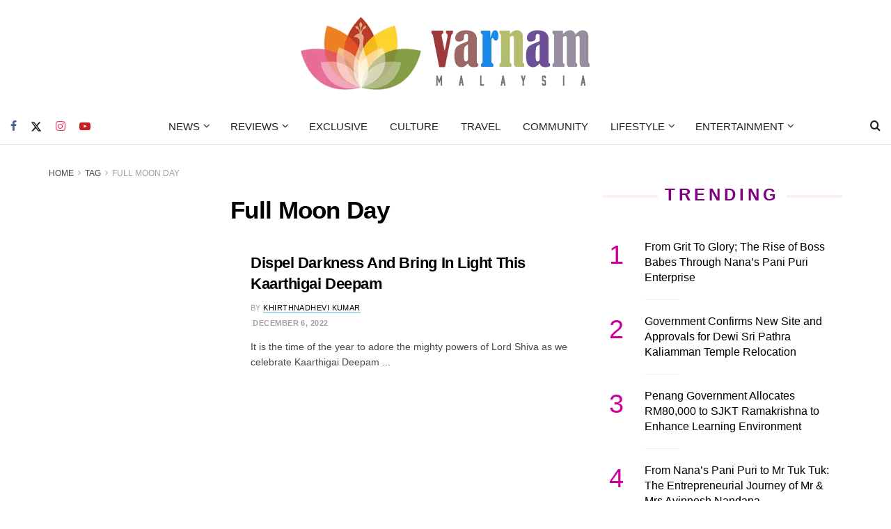

--- FILE ---
content_type: text/html; charset=utf-8
request_url: https://www.google.com/recaptcha/api2/aframe
body_size: 267
content:
<!DOCTYPE HTML><html><head><meta http-equiv="content-type" content="text/html; charset=UTF-8"></head><body><script nonce="MDDfeIbiOGlOrd8krCNY4Q">/** Anti-fraud and anti-abuse applications only. See google.com/recaptcha */ try{var clients={'sodar':'https://pagead2.googlesyndication.com/pagead/sodar?'};window.addEventListener("message",function(a){try{if(a.source===window.parent){var b=JSON.parse(a.data);var c=clients[b['id']];if(c){var d=document.createElement('img');d.src=c+b['params']+'&rc='+(localStorage.getItem("rc::a")?sessionStorage.getItem("rc::b"):"");window.document.body.appendChild(d);sessionStorage.setItem("rc::e",parseInt(sessionStorage.getItem("rc::e")||0)+1);localStorage.setItem("rc::h",'1769343549843');}}}catch(b){}});window.parent.postMessage("_grecaptcha_ready", "*");}catch(b){}</script></body></html>